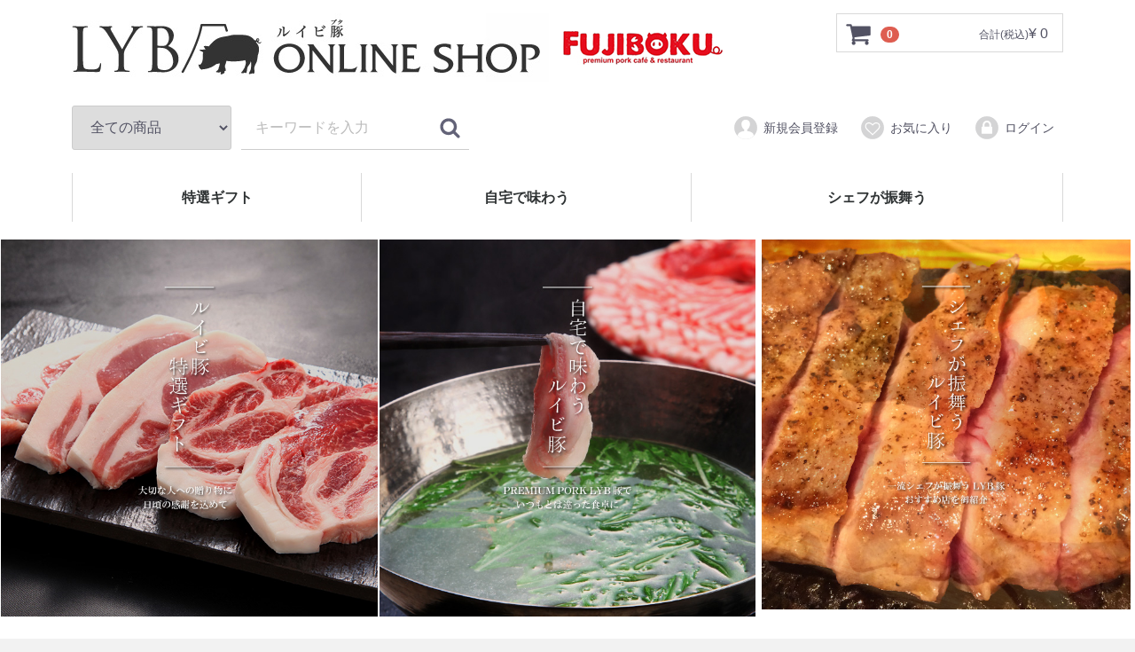

--- FILE ---
content_type: text/html; charset=UTF-8
request_url: https://shop.fujiboku.jp/
body_size: 7244
content:
<!doctype html>
<html lang="ja">
<head>
<meta charset="utf-8">
<meta http-equiv="X-UA-Compatible" content="IE=edge">
<title>ルイビ豚 オンラインショップ / TOPページ</title>
    <meta name="description" content="一流シェフも認める美味しいブランド豚のルイビ豚（LYB豚） の通販サイトです。">
    <meta name="keywords" content="ルイビ豚,LYB豚,三元豚,お歳暮,内祝い,ギフト,BBQ、ワインパーティ,料理教室">
<meta name="viewport" content="width=device-width, initial-scale=1">
<link rel="icon" href="/html/template/LYBSHOP/img/common/favicon.ico">
<link rel="stylesheet" href="/html/template/LYBSHOP/css/customize.css">
<link rel="stylesheet" href="/html/template/LYBSHOP/css/style.css?v=3.0.11">
<link rel="stylesheet" href="/html/template/LYBSHOP/css/slick.css?v=3.0.11">
<link rel="stylesheet" href="/html/template/LYBSHOP/css/default.css?v=3.0.11">
<link rel="stylesheet" href="/html/template/LYBSHOP/css/font-awesome.min.css">
<!-- for original theme CSS -->

<script src="https://ajax.googleapis.com/ajax/libs/jquery/1.11.3/jquery.min.js"></script>
<script>window.jQuery || document.write('<script src="/html/template/LYBSHOP/js/vendor/jquery-1.11.3.min.js?v=3.0.11"><\/script>')</script>


</head>
<body id="page_homepage" class="front_page">
<div id="wrapper">
    <header id="header">
        <div class="container-fluid inner">
                                                            <!-- ▼ロゴ -->
                         <div class="header_logo_area">
                <h1 class="header_logo"><a href="https://shop.fujiboku.jp/"><img src="/html/template/LYBSHOP/img/top/lyb_logo.jpg" alt="LYB豚Online shop"></a></h1>
                <p class="fujiboku_logo"><img src="/html/template/LYBSHOP/img/top/FUJIBOKUROGO300.jpg" alt="FUJIBOKU"></p>
            </div>
        <!-- ▲ロゴ -->
    <!-- ▼商品検索 -->
            <div class="drawer_block pc header_bottom_area">
    <div id="search" class="search">
        <form method="get" id="searchform" action="/products/list">
            <div class="search_inner">
                <select id="category_id" name="category_id" class="form-control"><option value="">全ての商品</option><option value="12">季節の贈り物</option><option value="2">特選ギフト</option><option value="13">　プレミアムギフトセット</option><option value="14">　加工品ギフトセット</option><option value="11">　自宅用セット品</option><option value="8">　精肉 単品</option><option value="9">　加工品</option><option value="7">自宅で味わう</option></select>
                <div class="input_search clearfix">
                    <input type="search" id="name" name="name" maxlength="50" placeholder="キーワードを入力" class="form-control" />
                    <button type="submit" class="bt_search"><svg class="cb cb-search"><use xlink:href="#cb-search" /></svg></button>
                </div>
            </div>
            <div class="extra-form">
                                                                                                                                                                                                                                                    </div>
        </form>
    </div>
</div>
        <!-- ▲商品検索 -->
    <!-- ▼カゴの中 -->
            <div id="cart_area">
    <p class="clearfix cart-trigger"><a href="#cart">
            <svg class="cb cb-shopping-cart">
                <use xlink:href="#cb-shopping-cart"/>
            </svg>
            <span class="badge">0</span>
            <svg class="cb cb-close">
                <use xlink:href="#cb-close"/>
            </svg>
        </a>
        <span class="cart_price pc">合計(税込)<span class="price">¥ 0</span></span></p>
    <div id="cart" class="cart">
        <div class="inner">
                                                    <div class="btn_area">
                    <div class="message">
                        <p class="errormsg bg-danger" style="margin-bottom: 20px;">
                            現在カート内に<br>商品はございません。
                        </p>
                    </div>
                </div>
                    </div>
    </div>
</div>
        <!-- ▲カゴの中 -->
    <!-- ▼ログイン -->
                <div id="member" class="member drawer_block pc">
        <ul class="member_link">
            <li>
                <a href="https://shop.fujiboku.jp/entry">
                    <svg class="cb cb-user-circle"><use xlink:href="#cb-user-circle" /></svg>新規会員登録
                </a>
            </li>
                            <li><a href="https://shop.fujiboku.jp/mypage/favorite"><svg class="cb cb-heart-circle"><use xlink:href="#cb-heart-circle"></use></svg>お気に入り</a></li>
                        <li>
                <a href="https://shop.fujiboku.jp/mypage/login">
                    <svg class="cb cb-lock-circle"><use xlink:href="#cb-lock-circle" /></svg>ログイン
                </a>
            </li>
        </ul>
    </div>

        <!-- ▲ログイン -->
    <!-- ▼カテゴリ -->
            
<nav id="category" class="drawer_block pc">
  <ul class="category-nav">
        <li>
      <a href="https://shop.fujiboku.jp/products/list?category_id=2">特選ギフト</a>
      <ul>
        <li>
          <a href="https://shop.fujiboku.jp/products/list?category_id=13">プレミアムギフトセット</a>
        </li>
        <li>
          <a href="https://shop.fujiboku.jp/products/list?category_id=14">加工品ギフトセット</a>
        </li>
      </ul>
    </li>
    
    <li>
      <a href="https://shop.fujiboku.jp/products/list?category_id=7">自宅で味わう</a>
      <ul>
        <li>
          <a href="https://shop.fujiboku.jp/products/list?category_id=11">自宅用セット品</a>
        </li>
        <li>
          <a href="https://shop.fujiboku.jp/products/list?category_id=8">精肉 単品</a>
        </li>
        <li>
          <a href="https://shop.fujiboku.jp/products/list?category_id=9">加工品</a>
        </li>
      </ul>
    </li>
    <li>
      <a href="https://shop.fujiboku.jp/chef/">シェフが振舞う</a>
    </li>
  </ul> <!-- category-nav -->
</nav>


        <!-- ▲カテゴリ -->

                                                    <p id="btn_menu"><a class="nav-trigger" href="#nav">Menu<span></span></a></p>
        </div>
    </header>

    <div id="contents" class="theme_main_only">

        <div id="contents_top">
                                                            <!-- ▼トップメインイメージ -->
            <script>
$(function(){
    $('.main_visual').slick({
        arrows: false,
        autoplay: true,
		fade: true,
		autoplaySpeed:4000,
        pauseOnHover: false,
        speed: 1000
    });
});
</script>

<div class="container-fluid">
  <div class="row mainimg_area">
    <div class="col-sm-4 col-xs-12 mainimg"><a href="https://shop.fujiboku.jp/products/list?category_id=2"><img src="/html/template/LYBSHOP/img/top/main_01.jpg"></a></div>
    <div class="col-sm-4 col-xs-12 mainimg"><a href="https://shop.fujiboku.jp/products/list?category_id=7"><img src="/html/template/LYBSHOP/img/top/main_02.jpg"></a></div>
   <div class="col-sm-4 col-xs-12 mainimg main_visual">
     <div>
       <a href="https://shop.fujiboku.jp/chef/"><img src="/html/template/LYBSHOP/img/top/slide_01.jpg"></a>
     </div>
     <div>
       <a href="https://shop.fujiboku.jp/chef/"><img src="/html/template/LYBSHOP/img/top/slide_02.jpg"></a>
     </div>
     <div>
       <a href="https://shop.fujiboku.jp/chef/"><img src="/html/template/LYBSHOP/img/top/slide_03.jpg"></a>
     </div>
     <div>
       <a href="https://shop.fujiboku.jp/chef/"><img src="/html/template/LYBSHOP/img/top/slide_04.jpg"></a>
     </div>
     <div>
       <a href="https://shop.fujiboku.jp/chef/"><img src="/html/template/LYBSHOP/img/top/slide_05.jpg"></a>
     </div>
     <div>
       <a href="https://shop.fujiboku.jp/chef/"><img src="/html/template/LYBSHOP/img/top/slide_06.jpg"></a>
     </div>
     <div>
       <a href="https://shop.fujiboku.jp/chef/"><img src="/html/template/LYBSHOP/img/top/slide_07.jpg"></a>
     </div>
     <div>
       <a href="https://shop.fujiboku.jp/chef/"><img src="/html/template/LYBSHOP/img/top/slide_08.jpg"></a>
     </div>
     <div>
       <a href="https://shop.fujiboku.jp/chef/"><img src="/html/template/LYBSHOP/img/top/slide_09.jpg"></a>
     </div>
     <div>
       <a href="https://shop.fujiboku.jp/chef/"><img src="/html/template/LYBSHOP/img/top/slide_10.jpg"></a>
     </div>
   </div>
  </div>
</div>
        <!-- ▲トップメインイメージ -->

                                                </div>

        <div class="container-fluid inner">
                                    
            <div id="main">
                                                
                <div id="main_middle">
                                    </div>

                                                            </div>

                                    
                                        <div id="contents_bottom">
                                            <!-- ▼新着商品 -->
            <div id="contents_top">
<div id="item_list">
    <div class="row">
        <div class="col-sm-6 col-xs-12">
            <a href="https://shop.fujiboku.jp/lybpork"><img src="/html/template/LYBSHOP/img/top/bnr_lyb.jpg" alt="LYB豚とは？"></a>
        </div>
        <div class="col-sm-6 col-xs-12">
            <a href="tel:0544297029"><img src="/html/template/LYBSHOP/img/top/bnr_phone.jpg" alt="企業・店舗の方へ"></a>
        </div>
    </div>
    <div class="row">
        <div class="top-title-recommend">
        <h3><span><img src="/html/template/LYBSHOP/img/common/rebiew_logo.jpg" style="max-width:78px;"></span>&nbsp;&nbsp;贈り物によろこばれるギフトセットおすすめの３セット</h3>
        </div>
        <div class="top-recommend-lineup col-sm-4 col-xs-12">
            <div class="pickup_item">
                <a href="https://shop.fujiboku.jp/products/detail/387">
                    <div class="item_photo"><img src="/html/template/LYBSHOP/img/top/asagiri_top.jpg"></div>
                    <dl>
                        <dt class="item_name text-warning">ルイビ豚 特選ギフト「朝霧」</dt>
                        <dd class="item_comment">ロース / 肩ロースの厚切りセット。</dd>
                        <dd class="more_link text-warning">ご購入はこちら</dd>
                    </dl>
                </a>
            </div>
        </div>
        <div class="top-recommend-lineup col-sm-4 col-xs-12">
            <div class="pickup_item">
                <a href="https://shop.fujiboku.jp/products/detail/386">
                    <div class="item_photo"><img src="/html/template/LYBSHOP/img/top/suruga_top.jpg"></div>
                    <dl>
                        <dt class="item_name text-warning">ルイビ豚 特選ギフト「駿河」</dt>
                        <dd class="item_comment">ロース / 肩ロースの厚切り / ソーセージ / ベーコンブロックのセット。</dd>
                        <dd class="more_link text-warning">ご購入はこちら</dd>
                    </dl>
                </a>
            </div>
        </div>
        <div class="top-recommend-lineup col-sm-4 col-xs-12">
            <div class="pickup_item">
                <a href="https://shop.fujiboku.jp/products/detail/385">
                    <div class="item_photo"><img src="/html/template/LYBSHOP/img/top/fuji_top.jpg"></div>
                    <dl>
                        <dt class="item_name text-warning">ルイビ豚 特選ギフト「富士」</dt>
                        <dd class="item_comment">ロース / 肩ロースの厚切り / ソーセージ / ベーコンブロック / ロースハムスライスのセット。</dd>
                        <dd class="more_link text-warning">ご購入はこちら</dd>
                    </dl>
                </a>
            </div>
        </div>
    </div>
    <div class="row">
        <div class="top-title-recommend">
        <h3><span><img src="/html/template/LYBSHOP/img/common/rebiew_logo.jpg" style="max-width:78px;"></span>&nbsp;&nbsp;ソーセージ拘りの４種の味をどうぞ</h3>
        </div>    
        <div class="top-recommend-lineup col-sm-3 col-xs-6">
            <div class="pickup_item">
                <a href="https://shop.fujiboku.jp/products/detail/423">
                    <div class="item_photo"><img src="/html/template/LYBSHOP/img/top/sausage_plain.jpg"></div>
                    <p class="item_comment text-warning">熟成豚肉のうまみをストレートに。まずはシンプルな塩味で。</p>
                    <dl>
                        <dt class="item_name">ルイビ豚 ソーセージ　プレーン（60g×3本）</dt>
                        <dd class="item_price">\ 820（税抜）</dd>
                    </dl>
                </a>
            </div>
        </div>
        <div class="top-recommend-lineup col-sm-3 col-xs-6">
            <div class="pickup_item">
                <a href="https://shop.fujiboku.jp/products/detail/422">
                    <div class="item_photo"><img src="/html/template/LYBSHOP/img/top/sausage_spicy.jpg"></div>
                    <p class="item_comment text-warning">熟成豚肉にピリッとスパイスのアクセントを効かせました。</p>
                    <dl>
                        <dt class="item_name">ルイビ豚 ソーセージ スパイス（60g×3本）</dt>
                        <dd class="item_price">\ 850（税抜）</dd>
                    </dl>
                </a>
            </div>
        </div>
        <div class="top-recommend-lineup col-sm-3 col-xs-6">
            <div class="pickup_item">
                <a href="https://shop.fujiboku.jp/products/detail/421">
                    <div class="item_photo"><img src="/html/template/LYBSHOP/img/top/sausage_herb.jpg"></div>
                    <p class="item_comment text-warning">ハーブ入り熟成豚肉で爽やかな風味が口に広がります。</p>
                    <dl>
                        <dt class="item_name">ルイビ豚 ソーセージ ハーブ（60g×3本）</dt>
                        <dd class="item_price">\850（税抜）</dd>
                    </dl>
                </a>
            </div>
        </div>
        <div class="top-recommend-lineup col-sm-3 col-xs-6">
            <div class="pickup_item">
                <a href="https://shop.fujiboku.jp/products/detail/420">
                    <div class="item_photo"><img src="/html/template/LYBSHOP/img/top/sausage_cheese.jpg"></div>
                    <p class="item_comment text-warning">熟成豚肉とチーズの愛称はバッチリ。お子様にも喜ばれる味です。</p>
                    <dl>
                        <dt class="item_name">ルイビ豚 ソーセージ チーズ（60g×3本）</dt>
                        <dd class="item_price">\ 850（税抜）</dd>
                    </dl>
                </a>
            </div>
        </div>
    </div>
    
</div>
</div>
        <!-- ▲新着商品 -->
    <!-- ▼新着情報 -->
            <div class="col-sm-9 news_contents">
    <div id="news_area">
        <h2 class="heading01">新着情報</h2>
        <div class="accordion">
            <div class="newslist">

                                <dl>
                    <dt>
                        <span class="date">2017/12/22</span>
                        <span class="news_title">
                            LYB豚&amp;Cafe FUJIBOKUオープン
                        </span>
                                                <span class="angle-circle"><svg class="cb cb-angle-down"><use xlink:href="#cb-angle-down" /></svg></span>
                                            </dt>
                                        <dd>お肉が旨いカフェ FUJIBOKUを静岡県富士宮市浅間大社の門前・お宮横丁となりにオープンしました。<br />
<br />
ルイビ豚専門の肉料理を中心としたメニューのカフェで地元の皆さまや観光客の皆さまに愛されるお店を目指します。<br />
お近くにお立ち寄りの際は、ぜひご来店ください。<br />
<br />
LYB豚&Cafe FUJIBOKU<br />
静岡県富士宮市宮町4-22（浅間大社前）<br />
0544-29-7029<br />
休日：月曜日<br />
※臨時休日の場合もありますので、ご来店の際はご予約をオススメします。<br />
営業時間：10:00~22:00 (21:00 L.O)
                        <br>
                        <a href="https://www.facebook.com/LYB%E8%B1%9Acafe-fujiboku-206585796569489/" target="_blank">
                        詳しくはこちら
                        </a>                    </dd>
                                    </dl>
                                <dl>
                    <dt>
                        <span class="date">2017/08/04</span>
                        <span class="news_title">
                            夏季休業のお知らせ
                        </span>
                                                <span class="angle-circle"><svg class="cb cb-angle-down"><use xlink:href="#cb-angle-down" /></svg></span>
                                            </dt>
                                        <dd>当店は2017年8月11日～2017年8月16日まで、夏季休業とさせて頂きます。<br />
ご注文は、24時間お受けしておりますが、<br />
 発送は8月17日以降となりますこと、ご了承お願い申し上げます。<br />
ご注文のタイミングによっては、御希望日にお届けできないことがございます。<br />
ご注文はお早目にお願いいたします。
                                            </dd>
                                    </dl>
                                <dl>
                    <dt>
                        <span class="date">2017/07/13</span>
                        <span class="news_title">
                            期間限定送料無料！2017年お中元セット販売開始♪
                        </span>
                                                <span class="angle-circle"><svg class="cb cb-angle-down"><use xlink:href="#cb-angle-down" /></svg></span>
                                            </dt>
                                        <dd>お世話になった人に送りたい。ギフトセットをご用意しました。<br />
期間限定での送料無料商品となります。<br />
この機会にどうぞお試しください。
                        <br>
                        <a href="https://shop.fujiboku.jp/products/list?category_id=2" >
                        詳しくはこちら
                        </a>                    </dd>
                                    </dl>
                                <dl>
                    <dt>
                        <span class="date">2017/04/27</span>
                        <span class="news_title">
                            GW休暇のお知らせ
                        </span>
                                                <span class="angle-circle"><svg class="cb cb-angle-down"><use xlink:href="#cb-angle-down" /></svg></span>
                                            </dt>
                                        <dd>GWはカレンダー通りの営業とさせて頂いております。<br />
5月1日午前中のご注文は、5月2日出荷。<br />
それ以降は、5月10日以降出荷となりますので、<br />
GW内に到着希望の場合、お早目にご注文お願いいたします。
                                            </dd>
                                    </dl>
                                <dl>
                    <dt>
                        <span class="date">2017/02/23</span>
                        <span class="news_title">
                            富士山の日を記念した富士川サービスエリアの農匠マーケットに出店中！
                        </span>
                                                <span class="angle-circle"><svg class="cb cb-angle-down"><use xlink:href="#cb-angle-down" /></svg></span>
                                            </dt>
                                        <dd>2017年2月23日から、2017年5月ゴールデンウィークまでの土曜、日曜、祝日に、富士川サービスエリアの農匠マーケットにて、ルイビ豚のステーキや焼肉、フランクフルトなどの商品を溶岩プレートにて焼いてご提供しています。<br />
ぜひお越しください。
                                            </dd>
                                    </dl>
                                <dl>
                    <dt>
                        <span class="date">2016/12/27</span>
                        <span class="news_title">
                            年末年始休業のお知らせ
                        </span>
                                                <span class="angle-circle"><svg class="cb cb-angle-down"><use xlink:href="#cb-angle-down" /></svg></span>
                                            </dt>
                                        <dd>当店は2016年12月28日～2017年1月4日まで、年末年始休業とさせて頂きます。<br />
ご注文は、24時間お受けしておりますが、<br />
発送は1月5日以降となりますこと、ご了承お願い申し上げます。
                                            </dd>
                                    </dl>
                                <dl>
                    <dt>
                        <span class="date">2016/10/24</span>
                        <span class="news_title">
                            ルイビ豚 ONLINE SHOP オープンいたしました！
                        </span>
                                                <span class="angle-circle"><svg class="cb cb-angle-down"><use xlink:href="#cb-angle-down" /></svg></span>
                                            </dt>
                                        <dd>そのまま焼いても、調理をしても、加工をしても。極上の旨味を堪能できるブランド豚のルイビ豚（ブタ） 。一味違う豚肉をお楽しみください。
                                            </dd>
                                    </dl>
                
            </div>
        </div>
    </div>
</div>

        <!-- ▲新着情報 -->
    <!-- ▼フリーエリア -->
            <div class="col-sm-3 txt_bnr_area">
    <div class="txt_bnr">
        <strong>送料（クール便）<br><strong>一律880円</strong></strong><br>北海道・沖縄は除く
    </div>
</div>
        <!-- ▲フリーエリア -->
    <!-- ▼ギャラリー -->
            <div class="top-title-recommend" style="clear:both;">
	<h3><span><img src="/html/template/LYBSHOP/img/common/rebiew_logo.jpg" style="max-width:78px;"></span>&nbsp;&nbsp;色々な組み合わせで色々な食の楽しみを。その他ルイビ豚のおすすめ商品 </h3>
</div>
<div class="item_gallery">
    <ul class="row">
        <li class="top-recommend-lineup col-sm-2 col-xs-4"><a href="https://shop.fujiboku.jp/products/detail/414" class="item_photo"><img src="/html/template/LYBSHOP/img/gallery/loin_block.jpg"></a>ルイビ豚 ロース ブロック（590円/100g）<br />\2,950（税抜）</li>
        <li class="top-recommend-lineup col-sm-2 col-xs-4"><a href="https://shop.fujiboku.jp/products/detail/412" class="item_photo"><img src="/html/template/LYBSHOP/img/gallery/bostonbutt_block.jpg"></a>ルイビ豚 肩ロース ブロック（540円/100g）<br />\2,700（税抜）</li>
        <li class="top-recommend-lineup col-sm-2 col-xs-4"><a href="https://shop.fujiboku.jp/products/detail/410" class="item_photo"><img src="/html/template/LYBSHOP/img/gallery/belly_block.jpg"></a>ルイビ豚 バラ ブロック（380円/100g）<br />\1,900（税抜）</li>
        <li class="top-recommend-lineup col-sm-2 col-xs-4"><a href="https://shop.fujiboku.jp/products/detail/408" class="item_photo"><img src="/html/template/LYBSHOP/img/gallery/ham_block.jpg"></a>ルイビ豚 モモ ブロック（350円/100g）<br />\1,750（税抜）</li>
        <li class="top-recommend-lineup col-sm-2 col-xs-4"><a href="https://shop.fujiboku.jp/products/detail/415" class="item_photo"><img src="/html/template/LYBSHOP/img/gallery/loin_slice.jpg"></a>ルイビ豚 ロース スライス（590円/100g）<br />\1,180（税抜）/200g～</li>
        <li class="top-recommend-lineup col-sm-2 col-xs-4"><a href="https://shop.fujiboku.jp/products/detail/413" class="item_photo"><img src="/html/template/LYBSHOP/img/gallery/bostonbutt_slice.jpg"></a>ルイビ豚 肩ロース スライス（540円/100g）<br />\1,080（税抜）/200g～</li>
        <li class="top-recommend-lineup col-sm-2 col-xs-4"><a href="https://shop.fujiboku.jp/products/detail/432" class="item_photo"><img src="/html/template/LYBSHOP/img/gallery/bbqset.jpg"></a>ルイビ豚 BBQセット（５～６人前）<br />\6,463（税抜）</li>
        <li class="top-recommend-lineup col-sm-2 col-xs-4"><a href="https://shop.fujiboku.jp/products/detail/417" class="item_photo"><img src="/html/template/LYBSHOP/img/gallery/sausage20_5.jpg"></a>ルイビ豚 ソーセージ プレーン（16g×5本）<br />\420（税抜）</li>
        <li class="top-recommend-lineup col-sm-2 col-xs-4"><a href="https://shop.fujiboku.jp/products/detail/426" class="item_photo"><img src="/html/template/LYBSHOP/img/gallery/bacon_block.jpg"></a>ルイビ豚 ベーコン ブロック<br />\1,480（税抜）</li>
        <li class="top-recommend-lineup col-sm-2 col-xs-4"><a href="https://shop.fujiboku.jp/products/detail/387" class="item_photo"><img src="/html/template/LYBSHOP/img/gallery/asagiri_set.jpg"></a>ルイビ豚 特選ギフト「朝霧」<br />\3,685（税抜）</li>
        <li class="top-recommend-lineup col-sm-2 col-xs-4"><a href="https://shop.fujiboku.jp/products/detail/386" class="item_photo"><img src="/html/template/LYBSHOP/img/gallery/suruga_set.jpg"></a>ルイビ豚 特選ギフト「駿河」<br />\6,463（税抜）</li>
        <li class="top-recommend-lineup col-sm-2 col-xs-4"><a href="https://shop.fujiboku.jp/products/detail/438" class="item_photo"><img src="/html/template/LYBSHOP/img/gallery/shabu-shabu.jpg"></a>ルイビ豚 しゃぶしゃぶセットM<br />\6,000（税抜）</li>
    </ul>
</div>
        <!-- ▲ギャラリー -->
    <!-- ▼Instagram -->
            
<!--InstaAPI-->
<!--エラーメッセージ 出力しない-->
<!--指定したページが見つかりませんでした-->

<script>
$(function(){
    $('.instagram_visual').slick({
        dots: true,
        arrows: false,
        autoplay: true,
        speed: 300,
        slidesToShow: 4,
        responsive: [
   {
     breakpoint: 1024,
     settings: {
       dots: true,
       arrows: false,
       autoplay: true,
       speed: 300,
       slidesToShow: 3,
     }
   },
   {
     breakpoint: 600,
     settings: {
       dots: true,
       arrows: false,
       autoplay: true,
       speed: 300,
       slidesToShow: 2,
     }
   },
   {
     breakpoint: 480,
     settings: {
       dots: true,
       arrows: false,
       autoplay: true,
       speed: 300,
       slidesToShow: 1,
     }
   }
  ]
    });
});
</script>

  
<style>
.slick-slide {
	margin:0 0.1%;
}
.img {
    margin: 0 0.1% 20px;
    overflow: hidden;
    border: solid 0px #ccc;
    display: inline-block;
    position: relative;
    width: 100%;
    height: 250px;
    background-repeat: no-repeat;
    background-position: 50% 50%;
    -webkit-background-size: cover;
    background-size: cover;
    line-height: 0;
}
.img img {
    min-width: 100%;
    min-height: 100%;
    position: absolute;
    width: auto;
    height: auto;
    left: 50%;
    top: 50%;
    -webkit-transform: translate(-50%, -50%);
    -moz-transform: translate(-50%, -50%);
    -ms-transform: translate(-50%, -50%);
    -o-transform: translate(-50%, -50%);
    transform: translate(-50%, -50%);
}
@media only screen and (max-width: 1119px) {
	.img {
    height: 150px;
}
}
@media only screen and (max-width: 539px) {
	.img {
    height: auto;
    min-height:250px;
}
}
</style>
        <!-- ▲Instagram -->

                                    </div>
                        
        </div>

        <footer id="footer">
                                                            <!-- ▼フッター -->
            <div class="container-fluid inner">
    <ul>
        <li><a href="/shopping_guide">ショッピングガイド</a></li>
        <li><a href="https://shop.fujiboku.jp/help/about">企業情報</a></li>
        <li><a href="https://shop.fujiboku.jp/help/privacy">プライバシーポリシー</a></li>
        <li><a href="https://shop.fujiboku.jp/help/tradelaw">特定商取引法に基づく表記</a></li>
        <li><a href="https://shop.fujiboku.jp/contact">お問い合わせ</a></li>
    </ul>
    <div class="footer_logo_area">
        <p class="logo"><a href="https://shop.fujiboku.jp/"><img src="/html/template/LYBSHOP/img/top/footer_logo.png" alt="LYB豚 Online Shop"></a></p>
        <p class="copyright">
            <small>copyright (c) Local Branding Co.,Ltd. all rights reserved.</small>
        </p>
    </div>
</div>
        <!-- ▲フッター -->
    <!-- ▼GoogleAnalytics -->
                <!-- ��GoogleAnalytics�� -->
    <script>
                    (function(i,s,o,g,r,a,m){i['GoogleAnalyticsObject']=r;i[r]=i[r]||function(){
            (i[r].q=i[r].q||[]).push(arguments)},i[r].l=1*new Date();a=s.createElement(o),
            m=s.getElementsByTagName(o)[0];a.async=1;a.src=g;m.parentNode.insertBefore(a,m)
            })(window,document,'script','//www.google-analytics.com/analytics.js','ga');

            ga('create', 'UA-86111985-1', 'auto');
            ga('send', 'pageview');
            </script>
    <!-- ��GoogleAnalytics�� -->

        <!-- ▲GoogleAnalytics -->

                                        
        </footer>

    </div>

    <div id="drawer" class="drawer sp">
    </div>

</div>

<div class="overlay"></div>

<script src="/html/template/LYBSHOP/js/vendor/bootstrap.custom.min.js?v=3.0.11"></script>
<script src="/html/template/LYBSHOP/js/vendor/slick.min.js?v=3.0.11"></script>
<script src="/html/template/LYBSHOP/js/function.js?v=3.0.11"></script>
<script src="/html/template/LYBSHOP/js/eccube.js?v=3.0.11"></script>
<script>
$(function () {
    $('#drawer').append($('.drawer_block').clone(true).children());
    $.ajax({
        url: '/html/template/LYBSHOP/img/common/svg.html',
        type: 'GET',
        dataType: 'html',
    }).done(function(data){
        $('body').prepend(data);
    }).fail(function(data){
    });
});
</script>
<script>
$(function(){
    $('.main_visual').slick({
        dots: true,
        arrows: false,
        autoplay: true,
        speed: 300
    });
});
</script>
</body>
</html>


--- FILE ---
content_type: text/css
request_url: https://shop.fujiboku.jp/html/template/LYBSHOP/css/customize.css
body_size: 211
content:
@charset "utf-8";

@import url("bootstrap.custom.min.css"); /* only Grid system CSS */

/* --------------------------------
	Top Page
-------------------------------- */

.top-title-recommend {
	padding-left:16px;
	padding-right:16px;
}
.top-recommend-lineup {
	padding:9px!important;
}

--- FILE ---
content_type: text/plain
request_url: https://www.google-analytics.com/j/collect?v=1&_v=j102&a=28988177&t=pageview&_s=1&dl=https%3A%2F%2Fshop.fujiboku.jp%2F&ul=en-us%40posix&dt=%E3%83%AB%E3%82%A4%E3%83%93%E8%B1%9A%20%E3%82%AA%E3%83%B3%E3%83%A9%E3%82%A4%E3%83%B3%E3%82%B7%E3%83%A7%E3%83%83%E3%83%97%20%2F%20TOP%E3%83%9A%E3%83%BC%E3%82%B8&sr=1280x720&vp=1280x720&_u=IEBAAEABAAAAACAAI~&jid=133706973&gjid=725150555&cid=1774257205.1768794855&tid=UA-86111985-1&_gid=1624788663.1768794855&_r=1&_slc=1&z=396910852
body_size: -450
content:
2,cG-SMLCX6RQKF